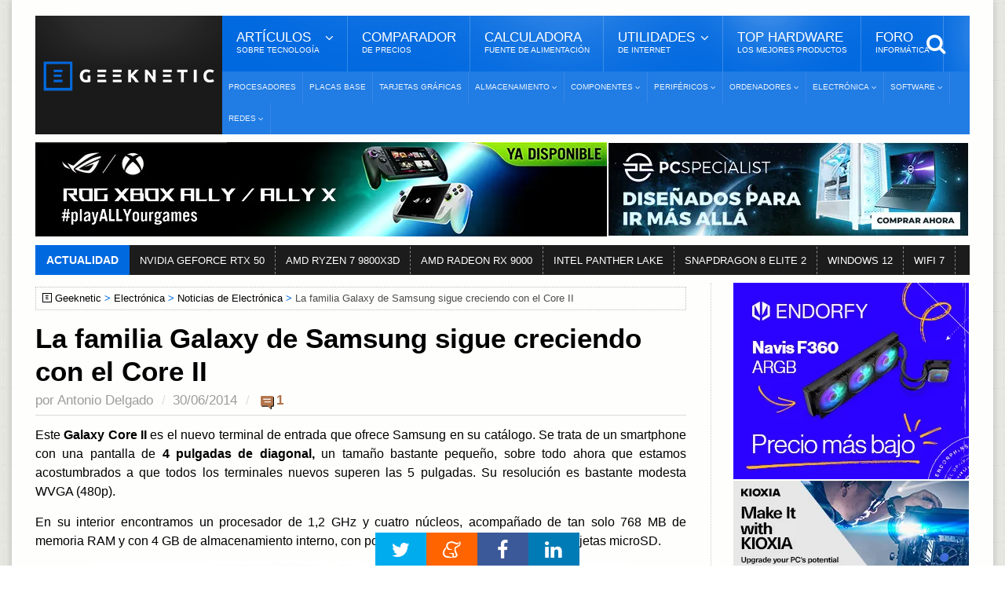

--- FILE ---
content_type: text/html; Charset=UTF-8
request_url: https://www.geeknetic.es/Noticia/6903/La-familia-Galaxy-de-Samsung-sigue-creciendo-con-el-Core-II.html
body_size: 12845
content:
<!DOCTYPE HTML>
<html lang="es">
<!-- BEGIN Html: 37,109375 -->
	<!-- BEGIN head -->
	<head>
    <meta charset="UTF-8">

<title>La familia Galaxy de Samsung sigue creciendo con el Core II</title>
<!-- Meta Tags -->
<meta name="description" content="El nuevo terminal de la compa&#241;&#237;a forma parte de la gama baja de terminales Galaxy, con un tama&#241;o bastante contenido para lo que estamos acostumbrados." />
<meta name="viewport" content="width=device-width, initial-scale=1, maximum-scale=10">
<link rel="preload" href="https://acf.geeknetic.es/fonts/fontawesome-webfont.woff?v=4.7.0b" as="font" type="font/woff" crossorigin="anonymous">
<link rel="preload" href="https://acf.geeknetic.es/fonts/icomoon.ttf?unkp1wb" as="font" type="font/ttf" crossorigin="anonymous">
<!-- Favicon -->
<link rel="shortcut icon" href="https://acf.geeknetic.es/images/geeknetic-favicon.png" type="image/x-icon">
<meta name="robots" content="index,follow,max-image-preview:large, max-snippet:-1, max-video-preview:-1"><link rel="canonical" href="https://www.geeknetic.es/Noticia/6903/La-familia-Galaxy-de-Samsung-sigue-creciendo-con-el-Core-II.html">
<link rel="alternate" type="application/rss+xml" title="Geeknetic - Noticias y Reportajes" href="/feeds.asp">
<link rel="icon" type="image/png" href="https://acf.geeknetic.es/images/favicon-218.png" sizes="218x218">
<link rel="apple-touch-icon" type="image/png" href="https://acf.geeknetic.es/apple-touch-icon.png" sizes="152x152">
<link rel="alternate" hreflang="es" href="https://www.geeknetic.es/Noticia/6903/La-familia-Galaxy-de-Samsung-sigue-creciendo-con-el-Core-II.html">

<!-- Social -->
<meta property="og:title" content="La familia Galaxy de Samsung sigue creciendo con el Core II">
<meta property="og:url" content="https://www.geeknetic.es/Noticia/6903/La-familia-Galaxy-de-Samsung-sigue-creciendo-con-el-Core-II.html">
<meta property="og:image" content="https://acf.geeknetic.es/imagenes/noticias/6903-muestra.jpg">
<meta property="og:image:alt" content="La familia Galaxy de Samsung sigue creciendo con el Core II">
<meta property="og:site_name" content="Geeknetic">
<meta property="og:description" content="El nuevo terminal de la compa&#241;&#237;a forma parte de la gama baja de terminales Galaxy, con un tama&#241;o bastante contenido para lo que estamos acostumbrados.">
<meta property="og:type" content="article">
<meta property="fb:app_id" content="156448894779">
<meta name="twitter:card" content="summary_large_image">
<meta name="twitter:image" content="https://acf.geeknetic.es/imagenes/noticias/6903-muestra.jpg">
<meta name="twitter:site" content="@Geeknetic">
<meta name="twitter:title" content="La familia Galaxy de Samsung sigue creciendo con el Core II">
<meta name="twitter:description" content="El nuevo terminal de la compa&#241;&#237;a forma parte de la gama baja de terminales Galaxy, con un tama&#241;o bastante contenido para lo que estamos acostumbrados.">
<meta name="twitter:creator" content="@Geeknetic">
<meta name="application-name" content="Geeknetic">
<meta name="msapplication-tooltip" content="Noticias de tecnología, reviews, reportajes y guías de hardware, overclocking, smartphones y portátiles.">
<meta name="msapplication-starturl" content="https://www.geeknetic.es">
<meta name="mobile-web-app-capable" content="yes">
<meta name="DC.Source" content="GEEKNETIC">
<meta name="DC.Creator" content="Antonio Delgado">
<meta name="DC.Date" content="2014-06-30">
<meta name="DC.date.issued" content="2014-06-30T15:36:47+01:00">
<meta property="article:published_time" content="2014-06-30T15:36:47+01:00">
<meta property="article:section" content="Electrónica">
<meta property="article:tag" content="Gadgets">

<!-- Stylesheets -->

<link type="text/css" rel="stylesheet" href="https://acf.geeknetic.es/css/cssgroup.php?fc=&v=3287" id="maincsslayer">

<!-- Scripts -->
<script defer id="headjs" src="https://acf.geeknetic.es/jscript/headjs.php?v=679&c=1"></script>
<!-- Start VWO Async SmartCode -->
<link rel="preconnect" href="https://dev.visualwebsiteoptimizer.com" />
<script type='text/javascript' id='vwoCode'>
window._vwo_code || (function() {
var account_id=1112069,
version=2.1,
settings_tolerance=2000,
hide_element='body',
hide_element_style = 'opacity:0 !important;filter:alpha(opacity=0) !important;background:none !important;transition:none !important;',
/* DO NOT EDIT BELOW THIS LINE */
f=false,w=window,d=document,v=d.querySelector('#vwoCode'),cK='_vwo_'+account_id+'_settings',cc={};try{var c=JSON.parse(localStorage.getItem('_vwo_'+account_id+'_config'));cc=c&&typeof c==='object'?c:{}}catch(e){}var stT=cc.stT==='session'?w.sessionStorage:w.localStorage;code={nonce:v&&v.nonce,library_tolerance:function(){return typeof library_tolerance!=='undefined'?library_tolerance:undefined},settings_tolerance:function(){return cc.sT||settings_tolerance},hide_element_style:function(){return'{'+(cc.hES||hide_element_style)+'}'},hide_element:function(){if(performance.getEntriesByName('first-contentful-paint')[0]){return''}return typeof cc.hE==='string'?cc.hE:hide_element},getVersion:function(){return version},finish:function(e){if(!f){f=true;var t=d.getElementById('_vis_opt_path_hides');if(t)t.parentNode.removeChild(t);if(e)(new Image).src='https://dev.visualwebsiteoptimizer.com/ee.gif?a='+account_id+e}},finished:function(){return f},addScript:function(e){var t=d.createElement('script');t.type='text/javascript';if(e.src){t.src=e.src}else{t.text=e.text}v&&t.setAttribute('nonce',v.nonce);d.getElementsByTagName('head')[0].appendChild(t)},load:function(e,t){var n=this.getSettings(),i=d.createElement('script'),r=this;t=t||{};if(n){i.textContent=n;d.getElementsByTagName('head')[0].appendChild(i);if(!w.VWO||VWO.caE){stT.removeItem(cK);r.load(e)}}else{var o=new XMLHttpRequest;o.open('GET',e,true);o.withCredentials=!t.dSC;o.responseType=t.responseType||'text';o.onload=function(){if(t.onloadCb){return t.onloadCb(o,e)}if(o.status===200||o.status===304){_vwo_code.addScript({text:o.responseText})}else{_vwo_code.finish('&e=loading_failure:'+e)}};o.onerror=function(){if(t.onerrorCb){return t.onerrorCb(e)}_vwo_code.finish('&e=loading_failure:'+e)};o.send()}},getSettings:function(){try{var e=stT.getItem(cK);if(!e){return}e=JSON.parse(e);if(Date.now()>e.e){stT.removeItem(cK);return}return e.s}catch(e){return}},init:function(){if(d.URL.indexOf('__vwo_disable__')>-1)return;var e=this.settings_tolerance();w._vwo_settings_timer=setTimeout(function(){_vwo_code.finish();stT.removeItem(cK)},e);var t;if(this.hide_element()!=='body'){t=d.createElement('style');var n=this.hide_element(),i=n?n+this.hide_element_style():'',r=d.getElementsByTagName('head')[0];t.setAttribute('id','_vis_opt_path_hides');v&&t.setAttribute('nonce',v.nonce);t.setAttribute('type','text/css');if(t.styleSheet)t.styleSheet.cssText=i;else t.appendChild(d.createTextNode(i));r.appendChild(t)}else{t=d.getElementsByTagName('head')[0];var i=d.createElement('div');i.style.cssText='z-index: 2147483647 !important;position: fixed !important;left: 0 !important;top: 0 !important;width: 100% !important;height: 100% !important;background: white !important;display: block !important;';i.setAttribute('id','_vis_opt_path_hides');i.classList.add('_vis_hide_layer');t.parentNode.insertBefore(i,t.nextSibling)}var o=window._vis_opt_url||d.URL,s='https://dev.visualwebsiteoptimizer.com/j.php?a='+account_id+'&u='+encodeURIComponent(o)+'&vn='+version;if(w.location.search.indexOf('_vwo_xhr')!==-1){this.addScript({src:s})}else{this.load(s+'&x=true')}}};w._vwo_code=code;code.init();})();
</script>
<!-- End VWO Async SmartCode -->

<script type="application/ld+json">
{
  "@context": "http://schema.org",
  "@type": "NewsArticle",
  "mainEntityOfPage":{
    "@type":"WebPage",
    "@id":"https://www.geeknetic.es/Noticia/6903/La-familia-Galaxy-de-Samsung-sigue-creciendo-con-el-Core-II.html"
  },
  "url": "https://www.geeknetic.es/Noticia/6903/La-familia-Galaxy-de-Samsung-sigue-creciendo-con-el-Core-II.html",
  "headline": "La familia Galaxy de Samsung sigue creciendo con el Core II",
  "image": {
    "@type": "ImageObject",
    "url": "https://acf.geeknetic.es/imagenes/noticias/6903-muestra.jpg",
	"width": "120",
	"height": "80"
  },
  "datePublished": "2014-06-30T15:36:47+01:00",
  "dateModified": "2014-06-30T15:36:47+01:00",
  "author":{
    "@type": "Person",
    "name": "Antonio Delgado",
	"url": "/usuario/42001/adg/antonio-delgado/",
  "JobTitle": "Redactor",
  "description": "Ingeniero Informático de formación, redactor y analista de hardware en Geeknetic desde 2011. Me encanta destripar todo lo que pasa por mis manos, especialmente lo más novedoso en hardware que recibimos aquí para hacer reviews. En mi tiempo libre trasteo con impresoras 3d, drones y otros cachivaches. Para cualquier cosa aquí me tienes.",
  "sameAs": [
  "https://www.linkedin.com/in/antodelg/",
  "https://twitter.com/AntoDelG",
  "https://www.instagram.com/antodelgui/"
  ],
  "image": {
  "@type": "ImageObject",
  "url": "https://acf.geeknetic.es/images/autores/antonio.jpg",
  "caption": "Antonio Delgado"
  }
  },
   "publisher": {
    "@type": "Organization",
    "name": "Geeknetic",
    "url": "https://www.geeknetic.es/",
    "sameAs":[
            "https://www.facebook.com/Geeknetic",
            "https://twitter.com/Geeknetic",
            "https://www.youtube.com/c/Geeknetic",
            "https://telegram.me/geeknetic"
         ],
    "logo": {
      "@type": "ImageObject",
      "url": "https://www.geeknetic.es/images/geeknetic-logo.png"
    }
  },
  "description": "El nuevo terminal de la compañía forma parte de la gama baja de terminales Galaxy, con un tamaño bastante contenido para lo que estamos acostumbrados.", 
  "about": [ { "@type": "ProductModel", "name": "Gadgets" },{ "@type": "Intangible", "name": "Electrónica" } ] 
}
</script>

<!-- END head -->

</head>
	<!-- BEGIN body G14-2: 41,9921875 -->
	<body>

		<div id="innerbody">
<!--<p id="dat-menu-press" class="ot-menu-toggle"><i class="fa fa-bars"></i>Menú</p>-->
		<!-- BEGIN .boxed -->
		<div class="boxed active">
			
			
<!-- BEGIN .header -->
			<header class="header willfix">
                                
				<!-- BEGIN .wrapper -->
				<div class="wrapper">

					<div class="header-left">
						<div class="header-logo">
							<a href="/" class="otanimation" data-anim-object=".header-logo a.otanimation img, .header-logo a.otanimation h1" data-anim-in="flipOutX" data-anim-out="bounceIn" title="GEEKNETIC"><img src="https://acf.geeknetic.es/imgp/images/geeknetic-logo.png?f=webp" alt="GEEKNETIC" width="218" height="51" onerror="this.onerror=null;this.src='https://acf.geeknetic.es/imgp/images/geeknetic-logo.png';" fetchpriority="high"></a>
							<strong data-anim-in="fadeOutUpBig" data-anim-out="bounceIn"><i class="fa fa-home"></i> Portada</strong>
						</div>
					</div>

					<div class="header-right">
						<nav class="main-menu">
							<ul class="load-responsive" rel="Menú Principal">
								<li><span><span>Artículos <i>sobre tecnología</i></span></span>
                                	<ul class="sub-menu">	
                                        <li><a href="/reportajes/">Reportajes</a></li>
										<li><a href="/reviews/" class="sangria">Reviews</a></li>
                                        <li><a href="/guias/" class="sangria">Guías</a></li>
                                        <li><a href="/editoriales/" class="sangria">Editoriales</a></li>
                                        <li><a href="/noticias/">Noticias</a></li>
                                        <li><a href="/evento/33/chollos/">Chollos</a></li>
										<li><a href="/diccionario/">Diccionario<i>De Tecnología</i></a></li>
									</ul>
                                </li>
							  	<li><a href="/comparador-precios/" title="Comparador de Precios">Comparador<i>De Precios</i></a></li>
								<li><a href="/calculadora-fuente-alimentacion/">Calculadora<i>Fuente de Alimentación</i></a></li>
								<li><span><span>Utilidades<i>de Internet</i></span></span>
								<ul class="sub-menu">
									<li><a href="/test-de-velocidad">Test de Velocidad</a></li>
									<li><a href="/cual-es-mi-ip">Cuál es mi IP</a></li>
								</ul>
								</li>
                                
								<li><a href="/mejores-productos/">Top Hardware<i>Los Mejores Productos</i></a></li>
                                <li><a href="https://foro.geeknetic.es" target="_blank">Foro<i>Informática</i></a></li>                                
							</ul>
							<div class="search-header">
								<form action="/busqueda/" method="post">
									<input type="search" value="" placeholder="Búsqueda..." autocomplete="off" required name="b" aria-label="texto para la búsqueda" />
									<input type="submit" value="búsqueda" />
								</form>
							</div>
						</nav>
						<nav class="under-menu">
							<ul class="load-responsive" rel="Secciones">	
                            								
<li><a href="/procesadores/novedades/" class="navlink" title="Procesadores">Procesadores</a></li>
							
<li><a href="/placas-base/novedades/" class="navlink" title="Placas Base">Placas Base</a></li>
							
<li><a href="/tarjetas-graficas/novedades/" class="navlink" title="Tarjetas Gráficas">Tarjetas Gráficas</a></li>

<li><a href="/almacenamiento/novedades/" class="navlink" title="Almacenamiento"><span>Almacenamiento</span></a>
<ul>

<li><a href="/nas/novedades/" class="navlink" title="NAS">NAS</a></li>

<li><a href="/ssd/novedades/" class="navlink" title="SSDs">SSDs</a></li>

<li><a href="/hdd/novedades/" class="navlink" title="HDDs">HDDs</a></li>

<li><a href="/discos-externos/novedades/" class="navlink" title="Discos Externos">Discos Externos</a></li>

</ul>
</li>
                                
<li><a href="/componentes/novedades/" class="navlink" title="Componentes"><span>Componentes</span></a>
<ul>

<li><a href="/fuentes-alimentacion/novedades/" class="navlink" title="Fuentes de Alimentación">Fuentes de Alimentación</a></li>

<li><a href="/cajas-ordenador/novedades/" class="navlink" title="Cajas de Ordenador">Cajas de Ordenador</a></li>

<li><a href="/refrigeracion/novedades/" class="navlink" title="Refrigeración">Refrigeración</a></li>

<li><a href="/memoria-ram/novedades/" class="navlink" title="Memoria RAM">Memoria RAM</a></li>

</ul>
</li>
                                
<li><a href="/perifericos/novedades/" class="navlink" title="Periféricos"><span>Periféricos</span></a>
<ul>

<li><a href="/ratones/novedades/" class="navlink" title="Ratones">Ratones</a></li>

<li><a href="/teclados/novedades/" class="navlink" title="Teclados">Teclados</a></li>

<li><a href="/monitores/novedades/" class="navlink" title="Monitores">Monitores</a></li>

<li><a href="/impresoras-3d/novedades/" class="navlink" title="Impresoras 3D">Impresoras 3D</a></li>

<li><a href="/audio/novedades/" class="navlink" title="Audio">Audio</a></li>

<li><a href="/vr/novedades/" class="navlink" title="VR">VR</a></li>

</ul>
</li>
                                
<li><a href="/ordenadores/novedades/" class="navlink" title="Ordenadores"><span>Ordenadores</span></a>
<ul>

<li><a href="/portatiles-gaming/novedades/" class="navlink" title="Portátiles Gaming">Portátiles Gaming</a></li>

<li><a href="/portatiles/novedades/" class="navlink" title="Portátiles">Portátiles</a></li>

<li><a href="/sobremesas/novedades/" class="navlink" title="Sobremesas">Sobremesas</a></li>

<li><a href="/mini-pcs/novedades/" class="navlink" title="Mini PCs">Mini PCs</a></li>

<li><a href="/servidores/novedades/" class="navlink" title="Servidores">Servidores</a></li>

</ul>
</li>
                                
<li><a href="/electronica/novedades/" class="navlink" title="Electrónica"><span>Electrónica</span></a>
<ul>

<li><a href="/smartphones/novedades/" class="navlink" title="Smartphones">Smartphones</a></li>

<li><a href="/smartwatch/novedades/" class="navlink" title="Smartwatches">Smartwatches</a></li>

<li><a href="/fotografia/novedades/" class="navlink" title="Fotografía">Fotografía</a></li>

<li><a href="/video/novedades/" class="navlink" title="Vídeo">Vídeo</a></li>

<li><a href="/drones/novedades/" class="navlink" title="Drones">Drones</a></li>

<li><a href="/consolas/novedades/" class="navlink" title="Consolas">Consolas</a></li>

<li><a href="/tablets/novedades/" class="navlink" title="Tablets">Tablets</a></li>

</ul>
</li>
                                
<li><a href="/software/novedades/" class="navlink" title="Software"><span>Software</span></a>
<ul>

<li><a href="/sistemas-operativos/novedades/" class="navlink" title="Sistemas Operativos">Sistemas Operativos</a></li>

<li><a href="/juegos/novedades/" class="navlink" title="Juegos">Juegos</a></li>

<li><a href="/copias-de-seguridad/novedades/" class="navlink" title="Copias de Seguridad">Copias de Seguridad</a></li>

</ul>
</li>
                                
<li><a href="/redes/novedades/" class="navlink" title="Redes"><span>Redes</span></a>
<ul>

<li><a href="/routers/novedades/" class="navlink" title="Routers">Routers</a></li>

<li><a href="/internet/novedades/" class="navlink" title="Internet">Internet</a></li>

<li><a href="/seguridad-informatica/novedades/" class="navlink" title="Seguridad Informática">Seguridad Informática</a></li>

</ul>
</li>
                                
							</ul>
						</nav>
					</div>

					<div class="clear-float"></div>
					
				<!-- END .wrapper -->
				</div>
			<!-- END .header: 54,19921875 -->
			</header>
<div class="wrapper"><ins class="geekads" style="" data-lugar="LinkBajoMenu"></ins>
<div class="gerkin" id="headgerkin">
<ins class="geekads" style="width:728px;opacity:1;margin-right: 1px;" data-lugar="TopLeftHeader"><a href="/clic.asp?id=1437" rel="external nofollow" class="publienlace" target="_blank"><IMG onerror="this.onerror=null;this.src='https://acf.geeknetic.es/imgp/imagenes/auto/26/01/12/zbj-digital-banner-728x120.jpg'" alt="XBOX Ally Banner" src="https://acf.geeknetic.es/imgp/imagenes/auto/26/01/12/zbj-digital-banner-728x120.jpg?f=webp" width=728 height=120 loading="lazy"></a></ins><ins class="geekads" style="width:460px;opacity:1;" data-lugar="TopRightHeader"><a href="/clic.asp?id=1432" rel="external nofollow" class="publienlace" target="_blank"><IMG onerror="this.onerror=null;this.src='https://acf.geeknetic.es/imgp/imagenes/auto/25/12/30/wyp-es-460x120.jpg'" alt="Mas Alla Banner" src="https://acf.geeknetic.es/imgp/imagenes/auto/25/12/30/wyp-es-460x120.jpg?f=webp" width=460 height=120 loading="lazy"></a></ins>
</div>
</div>
<!-- END HeaderAds: 80,078125 -->
<div class="wrapper">
<!-- BEGIN .breaking-news -->
					<div class="breaking-news">
						<div class="breaking-title">
							Actualidad
						</div>
						<div class="breaking-block">
							<ul>
                            	
								<li><a href="/tag/rtx-50/" title="NVIDIA GEFORCE RTX 50">NVIDIA GEFORCE RTX 50</a></li>				
                                
								<li><a href="/tag/amd-ryzen-7-9800x3d/" title="AMD RYZEN 7 9800X3D">AMD RYZEN 7 9800X3D</a></li>				
                                
								<li><a href="/tag/amd-radeon-rx-9000-series/" title="AMD RADEON RX 9000">AMD RADEON RX 9000</a></li>				
                                
								<li><a href="/tag/intel-panther-lake/" title="INTEL PANTHER LAKE">INTEL PANTHER LAKE</a></li>				
                                
								<li><a href="/tag/snapdragon-8-elite-2/" title="SNAPDRAGON 8 ELITE 2">SNAPDRAGON 8 ELITE 2</a></li>				
                                
								<li><a href="/tag/windows-12/" title="WINDOWS 12">WINDOWS 12</a></li>				
                                
								<li><a href="/Guia/2236/WiFi-7-Que-Mejoras-Trae-y-Que-nos-Ofrece.html" title="WIFI 7">WIFI 7</a></li>				
                                										
							</ul>
						</div>
					<!-- END .breaking-news -->
					</div>
</div>
            
			<!-- BEGIN .content -->
			<section class="content">
				
				<!-- BEGIN .wrapper -->
				<div class="wrapper">		


					<div class="main-content has-sidebar">
					<!-- <div class="main-content has-double-sidebar"> -->
					<!-- <div class="main-content"> -->

						<!-- BEGIN .left-content -->
						<div class="left-content">
							<div class="breadcrumbs" id="breadcrumbs"><span><a href="/" class="gicon-geeknetic">Geeknetic</a></span><span><a href="/electronica/novedades/" title="Electrónica">Electrónica</a></span><span><a href="/electronica/noticias/" title="Noticias de Electrónica">Noticias de Electrónica</a></span><span>La familia Galaxy de Samsung sigue creciendo con el Core II</span>
</div>
<script type="application/ld+json">
    {
    "@context": "https://schema.org",
    "@type": "BreadcrumbList",
      "itemListElement": [{
        "@type": "ListItem",
        "position": 1,        
        "item": [{
			"@type": "WebPage",
			"name": "Geeknetic",
			"@id": "https://www.geeknetic.es"}]
      },{
        "@type": "ListItem",
        "position": 2,
		"item": [{
			"@type": "WebPage",
			"name": "Electrónica",
			"@id": "https://www.geeknetic.es/electronica/novedades/"}]
      },{
        "@type": "ListItem",
        "position": 3,
		"item": [{
			"@type": "WebPage",
			"name": "Noticias de Electrónica",
			"@id": "https://www.geeknetic.es/electronica/noticias/"}]
      },{
        "@type": "ListItem",
        "position": 4,
		"name": "La familia Galaxy de Samsung sigue creciendo con el Core II"
      }]
	  ,"name":"Navegaci&oacute;n"
    }
</script>

<!-- END breadcrumbs: 82,03125 -->
							<article class="article-content" role="main">
								
								<div class="article-header">									
									<h1>La familia Galaxy de Samsung sigue creciendo con el Core II</h1>
									<span>
										<span>por <a href="Javascript: hzscroll('autordesc');">Antonio Delgado</a></span>
										<time datetime="2014-06-30 15:36:47" id="artdate" data-gkiscached="7713">30/06/2014</time>
										<span> <a href="Javascript: hzscroll('Comentarios');" class="commentCount fewcomms" id="artcoms">1</a></span>
                                        
									</span>
								</div>
								
<div class="banner" style="padding: 0px 0px 0px 0px; margin: -10px auto 15px auto; text-align:center">
<ins class="geekads" style="width:728px;height:90px;opacity:1;" data-lugar="TopNewsReviews"></ins>
</div>
<div id="parrafos">
<!-- Contenido Begin: 86,9140625 -->
<P>
<P>
<P>Este <STRONG>Galaxy Core II</STRONG> es el nuevo terminal de entrada que ofrece Samsung en su catálogo. Se trata de un smartphone con una pantalla de <STRONG>4 pulgadas de diagonal,</STRONG> un tamaño bastante pequeño, sobre todo ahora que estamos acostumbrados a que todos los terminales nuevos superen las 5 pulgadas. Su resolución es bastante modesta WVGA (480p).</P>
<P>En su interior encontramos un procesador de 1,2 GHz y cuatro núcleos, acompañado de tan solo 768 MB de memoria RAM y con 4 GB de almacenamiento interno, con posibilidad de ampliación mediante tarjetas microSD.</P>

<P><IMG onerror="this.onerror=null;this.src='https://acf.geeknetic.es/imgw/imagenes/noticias/6903-1.jpg'" alt="La familia Galaxy de Samsung sigue creciendo con el Core II, Imagen 1" src="https://acf.geeknetic.es/imgw/imagenes/noticias/6903-1.jpg?f=webp" loading="lazy"></P>
<P>
<P>
<P>Cuenta con soporte para dos tarjetas SIM, algo bastante habitual en la gama baja y destaca sin duda su batería de 2,000 mAh, una cantidad bastante decente para un terminal de esta gama. Llegará con Android 4.4 KitKat como sistema operativo.</P>
<P>Por el momento no hay detalles sobre su precio o fecha de salida al mercado, pero debería ser bastante económico.</P>

<!-- Contenido Finish: 88,8671875 -->

<p id="finarticulo">Fin del Art&iacute;culo. &iexcl;Cu&eacute;ntanos algo en los <a href="Javascript: hzscroll('Comentarios');" class="comfinlink" title="Comenta este artículo">Comentarios</a>!</p>

</div>
							</article>	
<div class="tag-cloud-tags"><b>Temas Relacionados: </b>

<a href="/electronica/novedades/" title="">Electrónica</a>

<a href="/tag/gadgets/" title="">Gadgets</a>

</div>
				<div id="autordesc" class="btopdotted"><img src="https://acf.geeknetic.es/imgp/images/autores/antonio.jpg?f=webp" alt="Redactor del Art&iacute;culo: Antonio Delgado" width="90" height="90" onerror="this.onerror=null;this.src=' https://acf.geeknetic.es/imgp/images/autores/antonio.jpg';">
				<h3 class="autor"><a href="/usuario/42001/adg/antonio-delgado/" title="Autor: Antonio Delgado">Antonio Delgado</a></h3>
				
				<p>Ingeniero Informático de formación, redactor y analista de hardware en Geeknetic desde 2011. Me encanta destripar todo lo que pasa por mis manos, especialmente lo más novedoso en hardware que recibimos aquí para hacer reviews. En mi tiempo libre trasteo con impresoras 3d, drones y otros cachivaches. Para cualquier cosa aquí me tienes.</p>
					 
				</div>
                
<div class="banner inn-down-banner"><ins class="geekads" style="width:728px;height:90px;opacity:1;" data-lugar="BelowNewsReviews"><a href="/clic.asp?id=1438" rel="external nofollow" class="publienlace" target="_blank"><IMG onerror="this.onerror=null;this.src='https://acf.geeknetic.es/imgp/imagenes/auto/26/01/12/ey0-9pxpo3jy.png'" alt="OptiGuard Banner" src="https://acf.geeknetic.es/imgp/imagenes/auto/26/01/12/ey0-9pxpo3jy.png?f=webp" width=728 height=90 loading="lazy"></a></ins></div>
<!-- BEGIN .home-block -->
                    <div class="home-block otras-noticias">
								<div class="main-title">									
									<strong class="th3">Tambi&eacute;n te puede interesar</strong>
                                    <span>Otros art&iacute;culos y noticias sobre tecnolog&iacute;a</span>
								</div>
								<div class="article-list-block">
									<div class="item">
										<div class="item-header">
											<a href="/Noticia/36922/China-se-hace-con-un-prototipo-para-litografia-EUV-realizando-ingenieria-inversa.html" title="China se hace con un prototipo para litografía EUV realizando ingeniería inversa">
												<!--<figure>-->
													<img src="https://acf.geeknetic.es/imgr/imagenes/auto/25/12/18/iav-china-se-hace-con-un-prototipo-para-litografia-euv-realizando-ingenieria-inversa.jpg?f=webp" alt="China se hace con un prototipo para litografía EUV realizando ingeniería inversa" width="272" height="180" onerror="this.onerror=null;this.src='https://acf.geeknetic.es/imgr/imagenes/auto/25/12/18/iav-china-se-hace-con-un-prototipo-para-litografia-euv-realizando-ingenieria-inversa.jpg'" loading="lazy">
												<!--</figure>-->												
											</a>
										</div>
										<div class="item-content">
											<div class="content-category">
												 <span class="commentCount fewcomms" title="Comentarios">2</span><span class="fecha-global">18/12/2025</span>
											</div>
											<p><a href="/Noticia/36922/China-se-hace-con-un-prototipo-para-litografia-EUV-realizando-ingenieria-inversa.html" title="China se hace con un prototipo para litografía EUV realizando ingeniería inversa">China se hace con un prototipo para litografía EUV realizando ingeniería inversa</a></p>
											
										</div>
									</div>						
									<div class="item">
										<div class="item-header">
											<a href="/Noticia/37051/Se-filtra-en-video-el-Galaxy-S26-Ultra-con-diseno-mas-redondeado-carga-de-60-W-y-mejoras-de-camara-sin-tocar-el-sensor-de-200-MP.html" title="Se filtra en vídeo el Galaxy S26 Ultra con diseño más redondeado, carga de 60 W y mejoras de cámara sin tocar el sensor de 200 MP">
												<!--<figure>-->
													<img src="https://acf.geeknetic.es/imgr/imagenes/auto/25/12/30/hef-samsung-galaxy-s26.jpg?f=webp" alt="Se filtra en vídeo el Galaxy S26 Ultra con diseño más redondeado, carga de 60 W y mejoras de cámara sin tocar el sensor de 200 MP" width="272" height="180" onerror="this.onerror=null;this.src='https://acf.geeknetic.es/imgr/imagenes/auto/25/12/30/hef-samsung-galaxy-s26.jpg'" loading="lazy">
												<!--</figure>-->												
											</a>
										</div>
										<div class="item-content">
											<div class="content-category">
												 <span class="commentCount fewcomms" title="Comentarios">1</span><span class="fecha-global">30/12/2025</span>
											</div>
											<p><a href="/Noticia/37051/Se-filtra-en-video-el-Galaxy-S26-Ultra-con-diseno-mas-redondeado-carga-de-60-W-y-mejoras-de-camara-sin-tocar-el-sensor-de-200-MP.html" title="Se filtra en vídeo el Galaxy S26 Ultra con diseño más redondeado, carga de 60 W y mejoras de cámara sin tocar el sensor de 200 MP">Se filtra en vídeo el Galaxy S26 Ultra con diseño más redondeado, carga de 60 W y mejoras de cámara sin tocar el sensor de 200 MP</a></p>
											
										</div>
									</div>						
									<div class="item">
										<div class="item-header">
											<a href="/Noticia/37003/Realme-Pad-3-5G-ya-tiene-fecha-y-apunta-alto-con-pantalla-28K-de-116-pulgadas-Dimensity-7300-Max-y-bateria-de-12200-mAh.html" title="Realme Pad 3 5G ya tiene fecha y apunta alto con pantalla 2.8K de 11.6 pulgadas, Dimensity 7300 Max y batería de 12.200 mAh">
												<!--<figure>-->
													<img src="https://acf.geeknetic.es/imgr/imagenes/auto/25/12/24/i8e-realme-pad-3.jpg?f=webp" alt="Realme Pad 3 5G ya tiene fecha y apunta alto con pantalla 2.8K de 11.6 pulgadas, Dimensity 7300 Max y batería de 12.200 mAh" width="272" height="180" onerror="this.onerror=null;this.src='https://acf.geeknetic.es/imgr/imagenes/auto/25/12/24/i8e-realme-pad-3.jpg'" loading="lazy">
												<!--</figure>-->												
											</a>
										</div>
										<div class="item-content">
											<div class="content-category">
												 <span class="commentCount fewcomms" title="Comentarios">1</span><span class="fecha-global">25/12/2025</span>
											</div>
											<p><a href="/Noticia/37003/Realme-Pad-3-5G-ya-tiene-fecha-y-apunta-alto-con-pantalla-28K-de-116-pulgadas-Dimensity-7300-Max-y-bateria-de-12200-mAh.html" title="Realme Pad 3 5G ya tiene fecha y apunta alto con pantalla 2.8K de 11.6 pulgadas, Dimensity 7300 Max y batería de 12.200 mAh">Realme Pad 3 5G ya tiene fecha y apunta alto con pantalla 2.8K de 11.6 pulgadas, Dimensity 7300 Max y batería de 12.200 mAh</a></p>
											
										</div>
									</div>						
									<div class="item">
										<div class="item-header">
											<a href="/Noticia/37061/ASRock-adelanta-el-CES-2026-con-monitores-OLED-de-hasta-540-Hz-y-una-RX-9070-XT-blanca-con-pantalla.html" title="CES 2026: ASRock adelanta el CES 2026 con monitores OLED de hasta 540 Hz y una RX 9070 XT blanca con pantalla">
												<!--<figure>-->
													<img src="https://acf.geeknetic.es/imgr/imagenes/auto/25/12/31/v9o-asrock-en-el-ces-2026.jpg?f=webp" alt="ASRock adelanta el CES 2026 con monitores OLED de hasta 540 Hz y una RX 9070 XT blanca con pantalla" width="272" height="180" onerror="this.onerror=null;this.src='https://acf.geeknetic.es/imgr/imagenes/auto/25/12/31/v9o-asrock-en-el-ces-2026.jpg'" loading="lazy">
												<!--</figure>-->												
											</a><div class="overMuestra">CES 2026</div>
										</div>
										<div class="item-content">
											<div class="content-category">
												 <span class="commentCount fewcomms" title="Comentarios">1</span><span class="fecha-global">31/12/2025</span>
											</div>
											<p><a href="/Noticia/37061/ASRock-adelanta-el-CES-2026-con-monitores-OLED-de-hasta-540-Hz-y-una-RX-9070-XT-blanca-con-pantalla.html" title="CES 2026: ASRock adelanta el CES 2026 con monitores OLED de hasta 540 Hz y una RX 9070 XT blanca con pantalla">ASRock adelanta el CES 2026 con monitores OLED de hasta 540 Hz y una RX 9070 XT blanca con pantalla</a></p>
											
										</div>
									</div>						
									<div class="item">
										<div class="item-header">
											<a href="/Noticia/36627/Samsung-lanzara-las-Galaxy-Glasses-unas-gafas-inteligentes-similares-al-modelo-de-Meta-y-Ray-Ban.html" title="Samsung lanzará las Galaxy Glasses, unas gafas inteligentes similares al modelo de Meta y Ray-Ban">
												<!--<figure>-->
													<img src="https://acf.geeknetic.es/imgr/imagenes/auto/25/11/20/dn2-samsung-lanzara-las-galaxy-glasses-unas-gafas-inteligentes-similares-al-modelo-de-meta-y-ray-ban.png?f=webp" alt="Samsung lanzará las Galaxy Glasses, unas gafas inteligentes similares al modelo de Meta y Ray-Ban" width="272" height="180" onerror="this.onerror=null;this.src='https://acf.geeknetic.es/imgr/imagenes/auto/25/11/20/dn2-samsung-lanzara-las-galaxy-glasses-unas-gafas-inteligentes-similares-al-modelo-de-meta-y-ray-ban.png'" loading="lazy">
												<!--</figure>-->												
											</a>
										</div>
										<div class="item-content">
											<div class="content-category">
												 <span class="commentCount fewcomms" title="Comentarios">1</span><span class="fecha-global">20/11/2025</span>
											</div>
											<p><a href="/Noticia/36627/Samsung-lanzara-las-Galaxy-Glasses-unas-gafas-inteligentes-similares-al-modelo-de-Meta-y-Ray-Ban.html" title="Samsung lanzará las Galaxy Glasses, unas gafas inteligentes similares al modelo de Meta y Ray-Ban">Samsung lanzará las Galaxy Glasses, unas gafas inteligentes similares al modelo de Meta y Ray-Ban</a></p>
											
										</div>
									</div>						
									<div class="item">
										<div class="item-header">
											<a href="/Noticia/36475/Hoja-de-ruta-filtrada-del-iPhone-con-plegable-para-2026-dos-nuevas-generaciones-de-iPhone-Air-y-calendario-inusual-para-el-iPhone-18.html" title="Hoja de ruta filtrada del iPhone con plegable para 2026, dos nuevas generaciones de iPhone Air y calendario inusual para el iPhone 18">
												<!--<figure>-->
													<img src="https://acf.geeknetic.es/imgr/imagenes/auto/2025/11/6/twx-futuros-iphone-18.png?f=webp" alt="Hoja de ruta filtrada del iPhone con plegable para 2026, dos nuevas generaciones de iPhone Air y calendario inusual para el iPhone 18" width="272" height="180" onerror="this.onerror=null;this.src='https://acf.geeknetic.es/imgr/imagenes/auto/2025/11/6/twx-futuros-iphone-18.png'" loading="lazy">
												<!--</figure>-->												
											</a>
										</div>
										<div class="item-content">
											<div class="content-category">
												 <span class="commentCount fewcomms" title="Comentarios">1</span><span class="fecha-global">06/11/2025</span>
											</div>
											<p><a href="/Noticia/36475/Hoja-de-ruta-filtrada-del-iPhone-con-plegable-para-2026-dos-nuevas-generaciones-de-iPhone-Air-y-calendario-inusual-para-el-iPhone-18.html" title="Hoja de ruta filtrada del iPhone con plegable para 2026, dos nuevas generaciones de iPhone Air y calendario inusual para el iPhone 18">Hoja de ruta filtrada del iPhone con plegable para 2026, dos nuevas generaciones de iPhone Air y calendario inusual para el iPhone 18</a></p>
											
										</div>
									</div>						

								<!-- END .article-list-block -->
								</div>		
								
                                
						
							<!-- END .home-block -->
							</div>
							<div class="comment-list" id="Comentarios">								
                                <div id="BComentarios"></div>                                                         
								<!--<script defer>loadcomments('IdNoticia=6903','BComentarios');</script>-->
                                <div id="commnormalform" class="writecomment"><div class="main-title">
								<script>var commentInitiator = "IdNoticia=6903";</script>
    <strong>Comentarios y opiniones sobre: La familia Galaxy de Samsung sigue creciendo con el Core II</strong>
    <span>&iquest;Qu&eacute; opinas? &iquest;Alguna pregunta?</span>
</div></div>
								<!--<script defer>cargarFormComentarios('IdNoticia=6903','commnormalform');</script>-->	                             
							</div>
							
						
<!-- 386,23046875 -->                        

						<div class="gerkin" style="padding: 0px 0px 0px 0px; margin: 15px auto 0px auto; text-align:center">
<ins class="geekads" style="width:728px;height:90px;opacity:1;" data-lugar="FooterTop"></ins>
</div>
						
                        <!-- END .left-content -->
						</div>

						
						<!-- BEGIN #sidebar --><!-- IdCat: 0 -->
<aside id="sidebar">
                        	<div class="widget rightbanner">
										<ins class="geekads" style="width:300px;height:250px;opacity:1;" data-lugar="RightMenuTop1"><a href="/clic.asp?id=1309" rel="external nofollow" class="publienlace" target="_blank"><IMG onerror="this.onerror=null;this.src='https://acf.geeknetic.es/imgp/imagenes/auto/25/01/29/8u0-300x250-1.png'" alt="NAVIS F360 Banner" src="https://acf.geeknetic.es/imgp/imagenes/auto/25/01/29/8u0-300x250-1.png?f=webp" width=300 height=250 loading="lazy"></a></ins><ins class="geekads" style="width:300px;height:250px;opacity:1;" data-lugar="RightMenuTop2"><a href="/clic.asp?id=1416" rel="external nofollow" class="publienlace" target="_blank"><IMG onerror="this.onerror=null;this.src='https://acf.geeknetic.es/imgp/imagenes/auto/25/11/21/gjf-kioxiamiwkuypcpv2300x250pxes.jpg'" alt="MwK Q4 2025 Banner" src="https://acf.geeknetic.es/imgp/imagenes/auto/25/11/21/gjf-kioxiamiwkuypcpv2300x250pxes.jpg?f=webp" width=300 height=250 loading="lazy"></a></ins><ins class="geekads" style="" data-lugar="RightMenuTop3"></ins>
							</div>
							<!-- Sidebar Begin: 426,7578125 -->
                     <!-- Cargado en Cache -->
							<div class="widget">
								<strong class="th3">Top Reviews</strong>
								<div class="article-block">
                                	<div class="item"><div class="item-content"><a href="/Editorial/3449/Asi-es-el-nuevo-MSI-MPG-341CQR-QD-OLED-X36-con-paneles-de-quinta-generacion-y-lo-ultimo-en-tecnologia.html" title="Así es el nuevo MSI MPG 341CQR QD-OLED X36 con paneles de quinta generación y lo último en tecnología">Así es el nuevo MSI MPG 341CQR QD-OLED X36 con paneles de quinta generación y lo último en tecnología</a></div></div><div class="item"><div class="item-content"><a href="/Review/3450/HUAWEI-WiFi-Mesh-X3-Pro-Review.html" title="HUAWEI WiFi Mesh X3 Pro Review">HUAWEI WiFi Mesh X3 Pro Review</a></div></div><div class="item"><div class="item-content"><a href="/Review/2324/AMD-Ryzen-7-5700X.html" title="AMD Ryzen 7 5700X ">AMD Ryzen 7 5700X </a></div></div><div class="item"><div class="item-content"><a href="/Review/3431/Arctic-pasta-termica-MX-7-Review.html" title="Arctic pasta térmica MX-7 Review">Arctic pasta térmica MX-7 Review</a></div></div><div class="item"><div class="item-content"><a href="/Editorial/3447/Descubre-Todas-las-Novedades-de-Dispositivos-ASUS-para-este-2026.html" title="Descubre Todas las Novedades de Dispositivos ASUS para este 2026">Descubre Todas las Novedades de Dispositivos ASUS para este 2026</a></div></div><div class="item"><div class="item-content"><a href="/Review/3432/Corsair-SSD-MP700-PRO-XT-2TB-Review.html" title="Corsair SSD MP700 PRO XT 2TB Review">Corsair SSD MP700 PRO XT 2TB Review</a></div></div><div class="item"><div class="item-content"><a href="/Editorial/3459/Todas-las-Novedades-de-ADATA-XPG-y-TRUSTA-en-el-CES-Memorias-DDR5-de-128-GB-SSDs-de-altas-prestaciones-y-Componentes-Gaming.html" title="Todas las Novedades de ADATA, XPG y TRUSTA en el CES: Memorias DDR5 de 128 GB, SSDs de altas prestaciones y Componentes Gaming">Todas las Novedades de ADATA, XPG y TRUSTA en el CES: Memorias DDR5 de 128 GB, SSDs de altas prestaciones y Componentes Gaming</a></div></div><div class="item"><div class="item-content"><a href="/Editorial/3444/Las-Ultimas-Novedades-de-Thermaltake-en-el-CES-2026-Lo-ultimo-en-Torres-Fuentes-SimRacing-y-mucho-mas.html" title="Las Últimas Novedades de Thermaltake en el CES 2026: Lo último en Torres, Fuentes, SimRacing y mucho más">Las Últimas Novedades de Thermaltake en el CES 2026: Lo último en Torres, Fuentes, SimRacing y mucho más</a></div></div><div class="item"><div class="item-content"><a href="/Editorial/3446/ASUS-nos-muestra-Todas-sus-Novedades-de-Componentes-para-el-ano-2026.html" title="ASUS nos muestra Todas sus Novedades de Componentes para el año 2026">ASUS nos muestra Todas sus Novedades de Componentes para el año 2026</a></div></div><div class="item"><div class="item-content"><a href="/Editorial/1615/Procesadores-AMD-Ryzen-de-3a-Generacion-Todos-los-detalles-al-descubierto.html" title="Procesadores AMD Ryzen de 3ª Generación: Todos los detalles al descubierto">Procesadores AMD Ryzen de 3ª Generación: Todos los detalles al descubierto</a></div></div>
								</div>
							</div>
							
                           <div class="widget rightbanner">
							<ins class="geekads" style="width:300px;height:250px;opacity:1;" data-lugar="RightMenuMiddle"></ins>
							</div>
                            
<div class="widget">
								<strong class="th3">Top Guías</strong>
								<div class="article-block">
									<div class="item"><div class="item-content"><a href="/Guia/3441/Como-desbloquear-el-nuevo-driver-NVMe-de-Windows-11-para-aumentar-el-rendimiento-de-tu-SSD.html" title="Cómo desbloquear el nuevo driver NVMe de Windows 11 para aumentar el rendimiento de tu SSD">Cómo desbloquear el nuevo driver NVMe de Windows 11 para aumentar el rendimiento de tu SSD</a></div></div><div class="item"><div class="item-content"><a href="/Noticia/12866/Claves-de-Windows-10-para-instalar-en-cualquier-PC.html" title="Claves de Windows 10 para instalar en cualquier PC">Claves de Windows 10 para instalar en cualquier PC</a></div></div><div class="item"><div class="item-content"><a href="/Guia/3434/ChatGPT-Images-vs-Nano-Banana-Pro-los-dos-modelos-de-generacion-y-edicion-de-imagenes-frente-a-frente.html" title="ChatGPT Images vs. Nano Banana Pro: los dos modelos de generación y edición de imágenes frente a frente">ChatGPT Images vs. Nano Banana Pro: los dos modelos de generación y edición de imágenes frente a frente</a></div></div><div class="item"><div class="item-content"><a href="/Guia/3451/Los-10-mejores-SSD-NVMe-Calidad-Precio.html" title="Los 10 mejores SSD NVMe Calidad-Precio">Los 10 mejores SSD NVMe Calidad-Precio</a></div></div><div class="item"><div class="item-content"><a href="/Guia/3436/Los-10-Mejores-Disipadores-Calidad-Precio.html" title="Los 10 Mejores Disipadores Calidad-Precio">Los 10 Mejores Disipadores Calidad-Precio</a></div></div><div class="item"><div class="item-content"><a href="/Guia/2602/Simbolo-diametro-y-como-escribirlo-con-el-teclado.html" title="Símbolo diámetro ø y Ø: cómo escribirlo con el teclado">Símbolo diámetro ø y Ø: cómo escribirlo con el teclado</a></div></div><div class="item"><div class="item-content"><a href="/Guia/2946/Como-poner-elevado-a-2-con-en-el-teclado.html" title="Cómo poner elevado a 2 (²) con en el teclado ">Cómo poner elevado a 2 (²) con en el teclado </a></div></div><div class="item"><div class="item-content"><a href="/Guia/3088/WhatsApp-Web-Como-sacarle-el-maximo-provecho.html" title="WhatsApp Web: Cómo sacarle el máximo provecho">WhatsApp Web: Cómo sacarle el máximo provecho</a></div></div><div class="item"><div class="item-content"><a href="/Guia/2954/Como-poner-todos-los-simbolos-del-teclado.html" title="Cómo poner todos los símbolos del teclado">Cómo poner todos los símbolos del teclado</a></div></div><div class="item"><div class="item-content"><a href="/Guia/2986/Que-paso-con-Mejortorrent-la-web-para-descargar-torrents.html" title="¿Qué pasó con Mejortorrent, la web para descargar torrents?">¿Qué pasó con Mejortorrent, la web para descargar torrents?</a></div></div>
								</div>
							</div>
							
							<!-- Sidebar Middle: 433,10546875 -->

							<div class="sidebar-fixed">
								<!-- paginacion para articulos largos -->			
                                         				
								<div class="widget rightbanner">									
									<ins class="geekads" style="width:300px;height:250px;opacity:1;" data-lugar="RightMenuFloating"></ins>
								</div>

							</div>

						<!-- END #sidebar -->
						</aside>
<!-- Sidebar End: 436,03515625 -->
<!-- 436,03515625 -->

					</div>
					
				<!-- END .wrapper -->
				</div>
				
			<!-- BEGIN .content -->
			</section>
			
			<!-- BEGIN .footer -->
<footer class="footer">
				
				<!-- BEGIN .wrapper -->
				<div class="wrapper">

					<div class="footer-widgets">

						<!-- BEGIN .widget -->
						<div class="widget">
							<strong class="th3">GEEKNETIC</strong>
							<div class="socialize-widget">								
								<ul class="list-group">
								  <li><a href="/sobre-geeknetic/" title="Sobre GEEKNETIC">Sobre GEEKNETIC</a></li>
									<li><a href="/terminos-legales/" title="Tï¿½rminos y Condiciones">Términos y Condiciones</a></li>
									<li><a href="/preguntas-frecuentes/" title="Preguntas Frecuentes - F.A.Q">Preguntas Frecuentes - F.A.Q</a></li>
                                    <li><a href="/sobre-geeknetic/#contacto" title="Contacto">Contacto</a></li>
                                    <li><img src="https://acf.geeknetic.es/imgp/images/eha-geeknetic.png?f=webp" alt="European Hardware Association" width="236" height="90" onerror="this.onerror=null;this.src='https://acf.geeknetic.es/imgp/images/eha-geeknetic.png';" loading="lazy"> </li>
                                                 <li>
                                    <select id="colormodeselector" onchange="Javascript: changeColorMode(this);">
                                    <option selected disabled hidden>Modo Oscuro</option>
                                    <option value="3" title="El modo dependerá de tu sistema operativo.">Automático</option>
                                    <option value="1" title="Permanecerá oscuro para siempre.">Forzar Modo Oscuro</option>
                                    <option value="2" title="Permancerá claro para siempre.">Forzar Modo Claro</option>
                                    </select>
                                    </li>
      								</ul>
							</div>
						<!-- END .widget -->
						</div>
						

						<!-- BEGIN .widget -->						
						<div class="widget">
							<strong class="th3">Artículos Destacados</strong>
							<div class="socialize-widget">								
								<ul class="list-group">								  	
                                   <!-- 85869,85883,72964,85696,85867,85733,86046,85857,85866,24342,85818,20559,85765,85956,85767,76449,81284,82405,81356,81629,0 -->
									<li><a href="/Guia/1893/Como-hacer-captura-de-pantalla-en-Windows-10.html" title="Cómo hacer captura de pantalla en Windows 10">Cómo hacer captura de pantalla en Windows 10</a></li>
									
									<li><a href="/Noticia/12759/Descargar-e-Instalar-Windows-10-gratis.html" title="Descargar e Instalar Windows 10 gratis">Descargar e Instalar Windows 10 gratis</a></li>
									
									<li><a href="/Guia/1796/Juegos-Baratos-de-la-Nintendo-Switch-Como-Conseguirlos.html" title="Juegos Baratos de la Nintendo Switch, ¿Cómo Conseguirlos?">Juegos Baratos de la Nintendo Switch, ¿Cómo Conseguirlos?</a></li>
									
									<li><a href="/Noticia/17411/Como-usar-VirtualBox-para-crear-una-maquina-virtual.html" title="Cómo usar VirtualBox para crear una máquina virtual">Cómo usar VirtualBox para crear una máquina virtual</a></li>
									
									<li><a href="/Guia/2450/QLED-vs-OLED-Cual-es-Mejor-y-en-Que-se-Diferencian.html" title="QLED vs OLED: ¿Cuál es Mejor y en Qué se Diferencian?">QLED vs OLED: ¿Cuál es Mejor y en Qué se Diferencian?</a></li>
									
									<li><a href="/Guia/2060/Los-10-Mejores-Benchmarks-para-GPU.html" title="Los 10 Mejores Benchmarks para GPU">Los 10 Mejores Benchmarks para GPU</a></li>
									                    
                                    
								</ul>
							</div>
						<!-- END .widget -->
						</div>
						<!-- BEGIN .widget -->
						<div class="widget" style="background: red;">
							
								<strong class="th3">Síguenos</strong>
							
                            
                            <div class="socialize-widget">								
								<ul class="list-group" id="footerfollow">
                                <!--<li><a href="https://foro.geeknetic.es" target="_blank" title="Foro de GEEKNETIC"><i class="fa fa-comment"></i>Foro</a></li>
                                		<li><a href="https://feeds.feedburner.com/geeknetic/" target="_blank" title="Suscríbete a las noticias RSS de GEEKNETIC"><i class="fa fa-rss"></i>RSS</a></li>-->
							<li><a href="https://www.facebook.com/Geeknetic" target="_blank" title="Sigue GEEKNETIC en Facebook"><i class="fa fa-facebook"></i>Facebook</a></li>
							<li><a href="https://twitter.com/Geeknetic" target="_blank" title="Sigue GEEKNETIC en Twitter"><i class="fa fa-twitter"></i>Twitter</a></li>						
							<li><a href="https://www.youtube.com/c/Geeknetic" target="_blank" title="Sigue GEEKNETIC en Youtube"><i class="fa fa-youtube"></i>YouTube</a></li>
							<li><a href="https://telegram.me/geeknetic" target="_blank" title="Sigue GEEKNETIC en Telegram"><i class="fa fa-telegram"></i>Telegram</a></li>
							<li><i class="fa fa-envelope"></i>Novedades diarias por email
									
								<div class="subscribe-feed">
										<p class="sub-email">
											<input type="email" value="" placeholder="Escribe aquí tu email." name="email" class="email" id="newsmailform">
											<a class="button aweber-submit" href="Javascript: newsemail();">SUSCRIBIR</a>
										</p>
								</div>								
							</li>							
							</ul>
							</div>
							
						<!-- END .widget -->
						</div>
					</div>
					
				<!-- END .wrapper -->
				</div>

				<div class="footer-copyright">
					<!-- BEGIN .wrapper -->
					<div class="wrapper">
						<p class="right">Un sitio web de <strong>Parsec Media S.L.</strong></p>
						<p>&copy; <strong>GEEKNETIC</strong> 2002-2026 Todos los derechos reservados. <span style="margin-left: 100px;">Descrubre <a href="https://pronetic.geeknetic.es" target="_blank" title="Pronetic">PRONETIC</a>, nuestra web de tecnología para profesionales IT y negocios.</span></p>
					<!-- END .wrapper -->
					</div>
				</div>
				
			<!-- END .footer -->
            </footer>
            <div id="gototop" style=""><i class="fa fa-chevron-circle-up"></i></div>
<!-- Twitter conversion tracking base code -->
<script>
!function(e,t,n,s,u,a){e.twq||(s=e.twq=function(){s.exe?s.exe.apply(s,arguments):s.queue.push(arguments);
},s.version='1.1',s.queue=[],u=t.createElement(n),u.async=!0,u.src='https://static.ads-twitter.com/uwt.js',
a=t.getElementsByTagName(n)[0],a.parentNode.insertBefore(u,a))}(window,document,'script');
twq('config','oa5kb');
</script>
<!-- End Twitter conversion tracking base code -->
			
		<!-- END .boxed -->
		</div>

				<!-- Scripts -->
		
        <script defer src="https://acf.geeknetic.es/jscript/auto-tagger.min.js?tag=geeknetic06-21&locale=ES&overwrite=1"></script>   


<script>

	var fecharender = '2026-01-20 01:21:44';	
	var adlugarlive=[];adlugarlive['TopLeftHeader']=1437;adlugarlive['TopRightHeader']=1432;adlugarlive['BelowNewsReviews']=1438;adlugarlive['RightMenuTop1']=1309;adlugarlive['RightMenuTop2']=1416;
</script>
		<!-- 479,00390625 -->
                      
        <ins class="geekads" style="display:none" data-lugar="WebSkin" id="webskinhelper"></ins><!-- Ha entrado al sharefloat 7713 -->

<!-- Ha entrado al sharefloat 1 -->
<div class="share-article-float noskinclic">
<a href="/sharelink/7713/3/" class="share-body ot-twitter" target="_blank" title="Comparte este artículo en Twitter" rel="nofollow"><i class="fa fa-twitter"></i></a>
<a href="/sharelink/7713/2/" class="share-body ot-meneame" target="_blank" title="Comparte este artículo en Meneame" rel="nofollow"><i class="fa my-meneame"><img src="https://acf.geeknetic.es/imgp/images/meneame.png?f=webp" alt="Compartir en Meneame" onerror="this.onerror=null;this.src='https://acf.geeknetic.es/images/meneame.png'" width="27" height="25"></i></a>
<a href="/sharelink/7713/1/" class="share-body ot-facebook" target="_blank" title="Comparte este artículo en Facebook" rel="nofollow"><i class="fa fa-facebook"></i></a>
<a href="/sharelink/7713/4/" class="share-body ot-linkedin" target="_blank" title="Comparte este artículo en LinkedIn" rel="nofollow"><i class="fa fa-linkedin"></i></a>
</div>

</div>

	<!-- END body -->
	</body>
<!-- END html -->
</html>


--- FILE ---
content_type: text/html; charset=UTF-8
request_url: https://www.googletagmanager.com/ns.html?id=GTM-W3CH958
body_size: 77
content:
<!DOCTYPE html>


<html lang=en>
<head>
  <meta charset=utf-8>
  <title>ns</title>
</head>
<body>
  

  

  
  

  

  

  

  

  

  

  

  

  

  

  

  

  

  







































<img height="1" width="1" style="border-style:none;" alt="" src="//www.googleadservices.com/pagead/conversion/17335024224/?url=https%3A%2F%2Fwww.geeknetic.es%2FNoticia%2F6903%2FLa-familia-Galaxy-de-Samsung-sigue-creciendo-con-el-Core-II.html&amp;guid=ON&amp;script=0&amp;data="/>













































</body></html>


--- FILE ---
content_type: text/html; Charset=UTF-8
request_url: https://www.geeknetic.es/ajax/artdata.asp?c=7713&_=1768868505863
body_size: -80
content:

{"F":"30/06/2014","C":"1","FM":"Actualizado: "}
